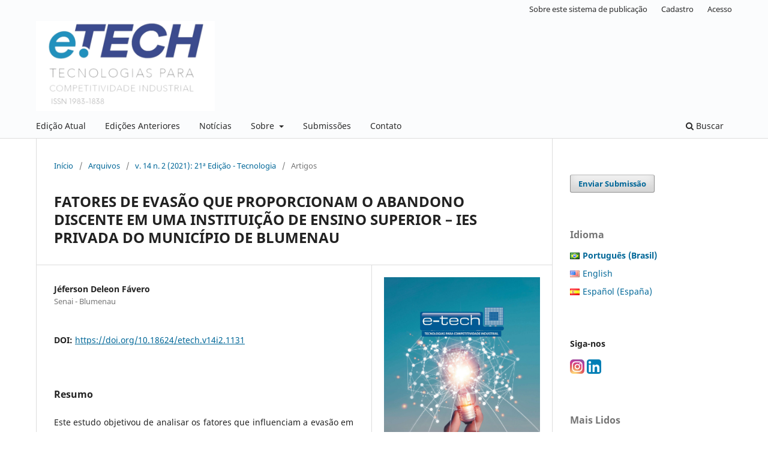

--- FILE ---
content_type: text/html; charset=utf-8
request_url: https://etech.sc.senai.br/revista-cientifica/article/view/1131
body_size: 10329
content:
<!DOCTYPE html>
<html lang="pt-BR" xml:lang="pt-BR">
<head>
	<meta charset="utf-8">
	<meta name="viewport" content="width=device-width, initial-scale=1.0">
	<title>
		FATORES DE EVASÃO QUE PROPORCIONAM O ABANDONO DISCENTE EM UMA INSTITUIÇÃO DE ENSINO SUPERIOR – IES PRIVADA DO MUNICÍPIO DE BLUMENAU
							| Revista e-TECH: Tecnologias para Competitividade Industrial - ISSN - 1983-1838
			</title>

	
<meta name="generator" content="Open Journal Systems 3.3.0.21" />
<meta name="gs_meta_revision" content="1.1"/>
<meta name="citation_journal_title" content="Revista e-TECH: Tecnologias para Competitividade Industrial - ISSN - 1983-1838"/>
<meta name="citation_journal_abbrev" content="e-TECH"/>
<meta name="citation_issn" content="1983-1838"/> 
<meta name="citation_author" content="Jéferson Deleon Fávero"/>
<meta name="citation_author_institution" content="Senai - Blumenau"/>
<meta name="citation_title" content="FATORES DE EVASÃO QUE PROPORCIONAM O ABANDONO DISCENTE EM UMA INSTITUIÇÃO DE ENSINO SUPERIOR – IES PRIVADA DO MUNICÍPIO DE BLUMENAU"/>
<meta name="citation_language" content="pt"/>
<meta name="citation_date" content="2021/12/21"/>
<meta name="citation_volume" content="14"/>
<meta name="citation_issue" content="2"/>
<meta name="citation_doi" content="10.18624/etech.v14i2.1131"/>
<meta name="citation_abstract_html_url" content="https://etech.sc.senai.br/revista-cientifica/article/view/1131"/>
<meta name="citation_pdf_url" content="https://etech.sc.senai.br/revista-cientifica/article/download/1131/81"/>
<link rel="schema.DC" href="http://purl.org/dc/elements/1.1/" />
<meta name="DC.Creator.PersonalName" content="Jéferson Deleon Fávero"/>
<meta name="DC.Date.created" scheme="ISO8601" content="2021-12-21"/>
<meta name="DC.Date.dateSubmitted" scheme="ISO8601" content="2021-04-15"/>
<meta name="DC.Date.issued" scheme="ISO8601" content="2021-12-21"/>
<meta name="DC.Date.modified" scheme="ISO8601" content="2022-05-26"/>
<meta name="DC.Description" xml:lang="pt" content="Este estudo objetivou de analisar os fatores que influenciam a evasão em uma instituição de ensino superior (IES) privada do município de Blumenau. Caracteriza-se como uma pesquisa quantitativa descritiva com perspectiva longitudinal, por meio de levantamento de dados primários, com questionário de perguntas fechadas a alunos já evadidos. Os dados foram coletados de 137 alunos evadidos, em dois períodos, entre os anos de 2014 e 2015, os quais foram mensurados por meio da escala Likert de 1 a 5 e analisados por meio da correlação parcial. Destacam-se como principais resultados, em ordem decrescente conforme força de influência a evasão, os fatores internos à IES, após os fatores individuais do estudante e posteriormente os fatores externos à IES. Notou-se ainda que, a IES necessita criar estratégias para melhorar o condicionamento dos profissionais que estão diretamente ligados a “qualidade dos cursos em geral”, e mais especificamente “qualidade dos professores”, a fim de buscar maior índice de “lealdade” dos alunos."/>
<meta name="DC.Description" xml:lang="en" content="This study aimed to analyze the factors that influence evasion in a higher education institution in the city of Blumenau. It is characterized as a descriptive quantitative research with longitudinal perspective through primary data collection, using a questionnaire of closed questions asked to students who have already quit. Data were collected from 137 students who have quit in two periods, 2014 and 2015, which were measured by Likert scale 1-5 and analyzed using partial correlation. Standing out as major results in descending order according to evasion the influence of force, the internal factors to higher education institution, afterwards the individual factors of the student and then the external factors to higher education institution. We also observed &amp;nbsp;that the higher education institution need to create strategies to improve the professionals conditioning who are directly linked to &quot; general quality of courses,&quot; and more specifically &quot;teacher quality&quot; in order to seek higher rates of students &quot;loyalty&quot;."/>
<meta name="DC.Description" xml:lang="es" content=""/>
<meta name="DC.Description" xml:lang="fr" content=""/>
<meta name="DC.Description" xml:lang="it" content=""/>
<meta name="DC.Format" scheme="IMT" content="application/pdf"/>
<meta name="DC.Identifier" content="1131"/>
<meta name="DC.Identifier.DOI" content="10.18624/etech.v14i2.1131"/>
<meta name="DC.Identifier.URI" content="https://etech.sc.senai.br/revista-cientifica/article/view/1131"/>
<meta name="DC.Language" scheme="ISO639-1" content="pt"/>
<meta name="DC.Rights" content="Copyright (c) 2021 Revista E-Tech: Tecnologias para Competitividade Industrial - ISSN - 1983-1838"/>
<meta name="DC.Rights" content=""/>
<meta name="DC.Source" content="Revista e-TECH: Tecnologias para Competitividade Industrial - ISSN - 1983-1838"/>
<meta name="DC.Source.ISSN" content="1983-1838"/>
<meta name="DC.Source.Issue" content="2"/>
<meta name="DC.Source.Volume" content="14"/>
<meta name="DC.Source.URI" content="https://etech.sc.senai.br/revista-cientifica"/>
<meta name="DC.Title" content="FATORES DE EVASÃO QUE PROPORCIONAM O ABANDONO DISCENTE EM UMA INSTITUIÇÃO DE ENSINO SUPERIOR – IES PRIVADA DO MUNICÍPIO DE BLUMENAU"/>
<meta name="DC.Title.Alternative" xml:lang="en" content="EVASION FACTORS THAT PROVIDE STUDENTS QUIT IN A PRIVATE INSTITUTION OF HIGHER EDUCATION IN BLUMENAU"/>
<meta name="DC.Type" content="Text.Serial.Journal"/>
<meta name="DC.Type.articleType" content="Artigos"/>
<meta property="og:site_name" content="Revista e-TECH: Tecnologias para Competitividade Industrial - ISSN - 1983-1838"/>
<meta property="og:type" content="article"/>
<meta property="og:title" content="FATORES DE EVASÃO QUE PROPORCIONAM O ABANDONO DISCENTE EM UMA INSTITUIÇÃO DE ENSINO SUPERIOR – IES PRIVADA DO MUNICÍPIO DE BLUMENAU"/>
<meta name="description" property="og:description" content="
Este estudo objetivou de analisar os fatores que influenciam a evasão em uma instituição de ensino superior (IES) privada do município de Blumenau. Caracteriza-se como uma pesquisa quantitativa descritiva com perspectiva longitudinal, por meio de levantamento de dados primários, com questionário de perguntas fechadas a alunos já evadidos. Os dados foram coletados de 137 alunos evadidos, em dois períodos, entre os anos de 2014 e 2015, os quais foram mensurados por meio da escala Likert de 1 a 5 e analisados por meio da correlação parcial. Destacam-se como principais resultados, em ordem decrescente conforme força de influência a evasão, os fatores internos à IES, após os fatores individuais do estudante e posteriormente os fatores externos à IES. Notou-se ainda que, a IES necessita criar estratégias para melhorar o condicionamento dos profissionais que estão diretamente ligados a “qualidade dos cursos em geral”, e mais especificamente “qualidade dos professores”, a fim de buscar maior índice de “lealdade” dos alunos.
"/>
<meta property="og:url" content="https://etech.sc.senai.br/revista-cientifica/article/view/1131"/>
<meta name="og:locale" content="pt_BR"/>
<meta name="image" property="og:image" content="https://etech.sc.senai.br/public/journals/1/cover_issue_38_pt_BR.jpg"/>
<meta name="article:published_time" content="2021-12-21"/>
	<link rel="stylesheet" href="https://etech.sc.senai.br/revista-cientifica/$$$call$$$/page/page/css?name=stylesheet" type="text/css" /><link rel="stylesheet" href="https://etech.sc.senai.br/revista-cientifica/$$$call$$$/page/page/css?name=font" type="text/css" /><link rel="stylesheet" href="https://etech.sc.senai.br/lib/pkp/styles/fontawesome/fontawesome.css?v=3.3.0.21" type="text/css" /><link rel="stylesheet" href="https://etech.sc.senai.br/plugins/generic/doiInSummary/styles/doi.css?v=3.3.0.21" type="text/css" /><link rel="stylesheet" href="https://etech.sc.senai.br/plugins/generic/orcidProfile/css/orcidProfile.css?v=3.3.0.21" type="text/css" /><link rel="stylesheet" href="https://etech.sc.senai.br/public/journals/1/styleSheet.css?d=2022-07-12+17%3A35%3A22" type="text/css" />
</head>
<body class="pkp_page_article pkp_op_view has_site_logo" dir="ltr">

	<div class="pkp_structure_page">

				<header class="pkp_structure_head" id="headerNavigationContainer" role="banner">
						
 <nav class="cmp_skip_to_content" aria-label="Ir para os links de conteúdo">
	<a href="#pkp_content_main">Ir para o conteúdo principal</a>
	<a href="#siteNav">Ir para o menu de navegação principal</a>
		<a href="#pkp_content_footer">Ir para o rodapé</a>
</nav>

			<div class="pkp_head_wrapper">

				<div class="pkp_site_name_wrapper">
					<button class="pkp_site_nav_toggle">
						<span>Open Menu</span>
					</button>
										<div class="pkp_site_name">
																<a href="						https://etech.sc.senai.br/revista-cientifica/index
					" class="is_img">
							<img src="https://etech.sc.senai.br/public/journals/1/pageHeaderLogoImage_pt_BR.png" width="660" height="332"  />
						</a>
										</div>
				</div>

				
				<nav class="pkp_site_nav_menu" aria-label="Navegação no Site">
					<a id="siteNav"></a>
					<div class="pkp_navigation_primary_row">
						<div class="pkp_navigation_primary_wrapper">
																				<ul id="navigationPrimary" class="pkp_navigation_primary pkp_nav_list">
								<li class="">
				<a href="https://etech.sc.senai.br/revista-cientifica/issue/current">
					Edição Atual
				</a>
							</li>
								<li class="">
				<a href="https://etech.sc.senai.br/revista-cientifica/issue/archive">
					Edições Anteriores
				</a>
							</li>
								<li class="">
				<a href="https://etech.sc.senai.br/revista-cientifica/announcement">
					Notícias
				</a>
							</li>
								<li class="">
				<a href="https://etech.sc.senai.br/revista-cientifica/about">
					Sobre
				</a>
									<ul>
																					<li class="">
									<a href="https://etech.sc.senai.br/revista-cientifica/about">
										Sobre a Revista
									</a>
								</li>
																												<li class="">
									<a href="https://etech.sc.senai.br/revista-cientifica/about/editorialTeam">
										Equipe Editorial
									</a>
								</li>
																												<li class="">
									<a href="http://etech.sc.senai.br/index.php/edicao01/information/readers">
										Aos Leitores
									</a>
								</li>
																												<li class="">
									<a href="http://etech.sc.senai.br/index.php/edicao01/information/authors">
										Aos Autores
									</a>
								</li>
																												<li class="">
									<a href="http://etech.sc.senai.br/index.php/edicao01/information/librarians">
										Aos Bibliotecários
									</a>
								</li>
																		</ul>
							</li>
								<li class="">
				<a href="https://etech.sc.senai.br/revista-cientifica/about/submissions">
					Submissões
				</a>
							</li>
								<li class="">
				<a href="https://etech.sc.senai.br/revista-cientifica/about/contact">
					Contato
				</a>
							</li>
			</ul>

				

																						<div class="pkp_navigation_search_wrapper">
									<a href="https://etech.sc.senai.br/revista-cientifica/search" class="pkp_search pkp_search_desktop">
										<span class="fa fa-search" aria-hidden="true"></span>
										Buscar
									</a>
								</div>
													</div>
					</div>
					<div class="pkp_navigation_user_wrapper" id="navigationUserWrapper">
							<ul id="navigationUser" class="pkp_navigation_user pkp_nav_list">
								<li class="profile">
				<a href="http://etech.sc.senai.br/index.php/edicao01/about/aboutThisPublishingSystem">
					Sobre este sistema de publicação
				</a>
							</li>
								<li class="profile">
				<a href="https://etech.sc.senai.br/revista-cientifica/user/register">
					Cadastro
				</a>
							</li>
								<li class="profile">
				<a href="https://etech.sc.senai.br/revista-cientifica/login">
					Acesso
				</a>
							</li>
										</ul>

					</div>
				</nav>
			</div><!-- .pkp_head_wrapper -->
		</header><!-- .pkp_structure_head -->

						<div class="pkp_structure_content has_sidebar">
			<div class="pkp_structure_main" role="main">
				<a id="pkp_content_main"></a>

<div class="page page_article">
			<nav class="cmp_breadcrumbs" role="navigation" aria-label="Você está aqui:">
	<ol>
		<li>
			<a href="https://etech.sc.senai.br/revista-cientifica/index">
				Início
			</a>
			<span class="separator">/</span>
		</li>
		<li>
			<a href="https://etech.sc.senai.br/revista-cientifica/issue/archive">
				Arquivos
			</a>
			<span class="separator">/</span>
		</li>
					<li>
				<a href="https://etech.sc.senai.br/revista-cientifica/issue/view/38">
					v. 14 n. 2 (2021): 21ª Edição - Tecnologia
				</a>
				<span class="separator">/</span>
			</li>
				<li class="current" aria-current="page">
			<span aria-current="page">
									Artigos
							</span>
		</li>
	</ol>
</nav>
	
		  	 <article class="obj_article_details">

		
	<h1 class="page_title">
		FATORES DE EVASÃO QUE PROPORCIONAM O ABANDONO DISCENTE EM UMA INSTITUIÇÃO DE ENSINO SUPERIOR – IES PRIVADA DO MUNICÍPIO DE BLUMENAU
	</h1>

	
	<div class="row">
		<div class="main_entry">

							<section class="item authors">
					<h2 class="pkp_screen_reader">Autores</h2>
					<ul class="authors">
											<li>
							<span class="name">
								Jéferson Deleon Fávero
							</span>
															<span class="affiliation">
									Senai - Blumenau
																	</span>
																				</li>
										</ul>
				</section>
			
																												<section class="item doi">
						<h2 class="label">
														DOI:
						</h2>
						<span class="value">
							<a href="https://doi.org/10.18624/etech.v14i2.1131">
								https://doi.org/10.18624/etech.v14i2.1131
							</a>
						</span>
					</section>
							
						
										<section class="item abstract">
					<h2 class="label">Resumo</h2>
					<p>Este estudo objetivou de analisar os fatores que influenciam a evasão em uma instituição de ensino superior (IES) privada do município de Blumenau. Caracteriza-se como uma pesquisa quantitativa descritiva com perspectiva longitudinal, por meio de levantamento de dados primários, com questionário de perguntas fechadas a alunos já evadidos. Os dados foram coletados de 137 alunos evadidos, em dois períodos, entre os anos de 2014 e 2015, os quais foram mensurados por meio da escala Likert de 1 a 5 e analisados por meio da correlação parcial. Destacam-se como principais resultados, em ordem decrescente conforme força de influência a evasão, os fatores internos à IES, após os fatores individuais do estudante e posteriormente os fatores externos à IES. Notou-se ainda que, a IES necessita criar estratégias para melhorar o condicionamento dos profissionais que estão diretamente ligados a “qualidade dos cursos em geral”, e mais especificamente “qualidade dos professores”, a fim de buscar maior índice de “lealdade” dos alunos.</p>
				</section>
			
			<div class="item downloads_chart">
	<h3 class="label">
		Downloads
	</h3>
	<div class="value">
		<canvas class="usageStatsGraph" data-object-type="Submission" data-object-id="1131"></canvas>
		<div class="usageStatsUnavailable" data-object-type="Submission" data-object-id="1131">
			Não há dados estatísticos.
		</div>
	</div>
</div>


																			
						
		</div><!-- .main_entry -->

		<div class="entry_details">

										<div class="item cover_image">
					<div class="sub_item">
													<a href="https://etech.sc.senai.br/revista-cientifica/issue/view/38">
								<img src="https://etech.sc.senai.br/public/journals/1/cover_issue_38_pt_BR.jpg" alt="">
							</a>
											</div>
				</div>
			
										<div class="item galleys">
					<h2 class="pkp_screen_reader">
						Downloads
					</h2>
					<ul class="value galleys_links">
													<li>
								
	
							

<a class="obj_galley_link pdf" href="https://etech.sc.senai.br/revista-cientifica/article/view/1131/81">

		
	PDF

	</a>
							</li>
											</ul>
				</div>
						
						<div class="item published">
				<section class="sub_item">
					<h2 class="label">
						Publicado
					</h2>
					<div class="value">
																			<span>2021-12-21</span>
																	</div>
				</section>
							</div>
			
										<div class="item citation">
					<section class="sub_item citation_display">
						<h2 class="label">
							Como Citar
						</h2>
						<div class="value">
							<div id="citationOutput" role="region" aria-live="polite">
								<div class="csl-bib-body">
  <div class="csl-entry">Fávero, J. D. (2021). FATORES DE EVASÃO QUE PROPORCIONAM O ABANDONO DISCENTE EM UMA INSTITUIÇÃO DE ENSINO SUPERIOR – IES PRIVADA DO MUNICÍPIO DE BLUMENAU. <i>Revista E-TECH: Tecnologias Para Competitividade Industrial - ISSN - 1983-1838</i>, <i>14</i>(2). https://doi.org/10.18624/etech.v14i2.1131</div>
</div>
							</div>
							<div class="citation_formats">
								<button class="cmp_button citation_formats_button" aria-controls="cslCitationFormats" aria-expanded="false" data-csl-dropdown="true">
									Fomatos de Citação
								</button>
								<div id="cslCitationFormats" class="citation_formats_list" aria-hidden="true">
									<ul class="citation_formats_styles">
																					<li>
												<a
													rel="nofollow"
													aria-controls="citationOutput"
													href="https://etech.sc.senai.br/revista-cientifica/citationstylelanguage/get/acm-sig-proceedings?submissionId=1131&amp;publicationId=772"
													data-load-citation
													data-json-href="https://etech.sc.senai.br/revista-cientifica/citationstylelanguage/get/acm-sig-proceedings?submissionId=1131&amp;publicationId=772&amp;return=json"
												>
													ACM
												</a>
											</li>
																					<li>
												<a
													rel="nofollow"
													aria-controls="citationOutput"
													href="https://etech.sc.senai.br/revista-cientifica/citationstylelanguage/get/acs-nano?submissionId=1131&amp;publicationId=772"
													data-load-citation
													data-json-href="https://etech.sc.senai.br/revista-cientifica/citationstylelanguage/get/acs-nano?submissionId=1131&amp;publicationId=772&amp;return=json"
												>
													ACS
												</a>
											</li>
																					<li>
												<a
													rel="nofollow"
													aria-controls="citationOutput"
													href="https://etech.sc.senai.br/revista-cientifica/citationstylelanguage/get/apa?submissionId=1131&amp;publicationId=772"
													data-load-citation
													data-json-href="https://etech.sc.senai.br/revista-cientifica/citationstylelanguage/get/apa?submissionId=1131&amp;publicationId=772&amp;return=json"
												>
													APA
												</a>
											</li>
																					<li>
												<a
													rel="nofollow"
													aria-controls="citationOutput"
													href="https://etech.sc.senai.br/revista-cientifica/citationstylelanguage/get/associacao-brasileira-de-normas-tecnicas?submissionId=1131&amp;publicationId=772"
													data-load-citation
													data-json-href="https://etech.sc.senai.br/revista-cientifica/citationstylelanguage/get/associacao-brasileira-de-normas-tecnicas?submissionId=1131&amp;publicationId=772&amp;return=json"
												>
													ABNT
												</a>
											</li>
																					<li>
												<a
													rel="nofollow"
													aria-controls="citationOutput"
													href="https://etech.sc.senai.br/revista-cientifica/citationstylelanguage/get/chicago-author-date?submissionId=1131&amp;publicationId=772"
													data-load-citation
													data-json-href="https://etech.sc.senai.br/revista-cientifica/citationstylelanguage/get/chicago-author-date?submissionId=1131&amp;publicationId=772&amp;return=json"
												>
													Chicago
												</a>
											</li>
																					<li>
												<a
													rel="nofollow"
													aria-controls="citationOutput"
													href="https://etech.sc.senai.br/revista-cientifica/citationstylelanguage/get/harvard-cite-them-right?submissionId=1131&amp;publicationId=772"
													data-load-citation
													data-json-href="https://etech.sc.senai.br/revista-cientifica/citationstylelanguage/get/harvard-cite-them-right?submissionId=1131&amp;publicationId=772&amp;return=json"
												>
													Harvard
												</a>
											</li>
																					<li>
												<a
													rel="nofollow"
													aria-controls="citationOutput"
													href="https://etech.sc.senai.br/revista-cientifica/citationstylelanguage/get/ieee?submissionId=1131&amp;publicationId=772"
													data-load-citation
													data-json-href="https://etech.sc.senai.br/revista-cientifica/citationstylelanguage/get/ieee?submissionId=1131&amp;publicationId=772&amp;return=json"
												>
													IEEE
												</a>
											</li>
																					<li>
												<a
													rel="nofollow"
													aria-controls="citationOutput"
													href="https://etech.sc.senai.br/revista-cientifica/citationstylelanguage/get/modern-language-association?submissionId=1131&amp;publicationId=772"
													data-load-citation
													data-json-href="https://etech.sc.senai.br/revista-cientifica/citationstylelanguage/get/modern-language-association?submissionId=1131&amp;publicationId=772&amp;return=json"
												>
													MLA
												</a>
											</li>
																					<li>
												<a
													rel="nofollow"
													aria-controls="citationOutput"
													href="https://etech.sc.senai.br/revista-cientifica/citationstylelanguage/get/turabian-fullnote-bibliography?submissionId=1131&amp;publicationId=772"
													data-load-citation
													data-json-href="https://etech.sc.senai.br/revista-cientifica/citationstylelanguage/get/turabian-fullnote-bibliography?submissionId=1131&amp;publicationId=772&amp;return=json"
												>
													Turabian
												</a>
											</li>
																					<li>
												<a
													rel="nofollow"
													aria-controls="citationOutput"
													href="https://etech.sc.senai.br/revista-cientifica/citationstylelanguage/get/vancouver?submissionId=1131&amp;publicationId=772"
													data-load-citation
													data-json-href="https://etech.sc.senai.br/revista-cientifica/citationstylelanguage/get/vancouver?submissionId=1131&amp;publicationId=772&amp;return=json"
												>
													Vancouver
												</a>
											</li>
																			</ul>
																			<div class="label">
											Baixar Citação
										</div>
										<ul class="citation_formats_styles">
																							<li>
													<a href="https://etech.sc.senai.br/revista-cientifica/citationstylelanguage/download/ris?submissionId=1131&amp;publicationId=772">
														<span class="fa fa-download"></span>
														Endnote/Zotero/Mendeley (RIS)
													</a>
												</li>
																							<li>
													<a href="https://etech.sc.senai.br/revista-cientifica/citationstylelanguage/download/bibtex?submissionId=1131&amp;publicationId=772">
														<span class="fa fa-download"></span>
														BibTeX
													</a>
												</li>
																					</ul>
																	</div>
							</div>
						</div>
					</section>
				</div>
			
										<div class="item issue">

											<section class="sub_item">
							<h2 class="label">
								Edição
							</h2>
							<div class="value">
								<a class="title" href="https://etech.sc.senai.br/revista-cientifica/issue/view/38">
									v. 14 n. 2 (2021): 21ª Edição - Tecnologia
								</a>
							</div>
						</section>
					
											<section class="sub_item">
							<h2 class="label">
								Seção
							</h2>
							<div class="value">
								Artigos
							</div>
						</section>
					
									</div>
			
															
										<div class="item copyright">
					<h2 class="label">
						Licença
					</h2>
										<p>Esta licença permite que os reutilizadores distribuam, remixem, adaptem e desenvolvam o material em qualquer meio ou formato, desde que a atribuição seja dada à revista. A licença permite o uso comercial.</p>
				</div>
			
			

		</div><!-- .entry_details -->
	</div><!-- .row -->

</article>

	<div id="articlesBySameAuthorList">
						<h3>Artigos mais lidos pelo mesmo(s) autor(es)</h3>

			<ul>
																													<li>
													Alexandre Luis Prim,
													Jéferson Deleon Fávero,
												<a href="https://etech.sc.senai.br/revista-cientifica/article/view/382">
							Motivos da evasão escolar nos cursos de ensino superior de uma faculdade na cidade de Blumenau
						</a>,
						<a href="https://etech.sc.senai.br/revista-cientifica/issue/view/20">
							Revista e-TECH: Tecnologias para Competitividade Industrial - ISSN - 1983-1838: 2013: 3ª Edição Especial - Educação
						</a>
					</li>
																													<li>
													Jéferson Deleon Fávero,
													Alexandre Luis Prim,
												<a href="https://etech.sc.senai.br/revista-cientifica/article/view/437">
							A influência das prioridades competitivas na gestão global da cadeia de suprimento - um estudo multicaso
						</a>,
						<a href="https://etech.sc.senai.br/revista-cientifica/issue/view/21">
							Revista e-TECH: Tecnologias para Competitividade Industrial - ISSN - 1983-1838: v. 7 n. 1 (2014): 10ª Edição - Tecnologia
						</a>
					</li>
																													<li>
													Jéferson Deleon Fávero,
												<a href="https://etech.sc.senai.br/revista-cientifica/article/view/1132">
							Um estudo comparativo entre clusters do segmento de confecção na região de Blumenau/SC e Rio do Sul/SC
						</a>,
						<a href="https://etech.sc.senai.br/revista-cientifica/issue/view/41">
							Revista e-TECH: Tecnologias para Competitividade Industrial - ISSN - 1983-1838: v. 15 n. 3 (2022): 24ª Edição - Tecnologia
						</a>
					</li>
							</ul>
			<div id="articlesBySameAuthorPages">
				
			</div>
			</div>


</div><!-- .page -->

	</div><!-- pkp_structure_main -->

									<div class="pkp_structure_sidebar left" role="complementary" aria-label="Barra lateral">
				<div class="pkp_block block_make_submission">
	<h2 class="pkp_screen_reader">
		Enviar Submissão
	</h2>

	<div class="content">
		<a class="block_make_submission_link" href="https://etech.sc.senai.br/revista-cientifica/about/submissions">
			Enviar Submissão
		</a>
	</div>
</div>

<link rel="stylesheet" type="text/css" href="/plugins/blocks/languageToggleByFlag/flagToggle.css">

<div class="pkp_block block_language">
	<span class="title">
		Idioma
	</span>

	<div class="content">
		<ul>
							<li class="locale_pt_BR current" lang="pt-BR">
					<a href="https://etech.sc.senai.br/revista-cientifica/user/setLocale/pt_BR?source=%2Frevista-cientifica%2Farticle%2Fview%2F1131">

												<span class="flagToggle pt_BR">
						&nbsp;
						</span>

																			<strong>Português (Brasil)</strong>

						
					</a>
				</li>
							<li class="locale_en_US" lang="en-US">
					<a href="https://etech.sc.senai.br/revista-cientifica/user/setLocale/en_US?source=%2Frevista-cientifica%2Farticle%2Fview%2F1131">

												<span class="flagToggle en_US">
						&nbsp;
						</span>

																			English
						
					</a>
				</li>
							<li class="locale_es_ES" lang="es-ES">
					<a href="https://etech.sc.senai.br/revista-cientifica/user/setLocale/es_ES?source=%2Frevista-cientifica%2Farticle%2Fview%2F1131">

												<span class="flagToggle es_ES">
						&nbsp;
						</span>

																			Español (España)
						
					</a>
				</li>
					</ul>
	</div>
</div><!-- .block_language -->
<div class="pkp_block block_custom" id="customblock-redessociais">
	<h2 class="title pkp_screen_reader">RedesSociais</h2>
	<div class="content">
		<p><strong>Siga-nos</strong></p>
<p><strong><a href="https://www.instagram.com/revistaetech/?igshid=Zjc2ZTc4Nzk%3D"><img src="https://etech.sc.senai.br/public/site/images/lepidus/instagram-icon1.png" alt="" width="24" height="24"></a>&nbsp;<a href="https://www.linkedin.com/company/revistaetech/"><img src="https://etech.sc.senai.br/public/site/images/lepidus/linkedin-icon1.png" alt="" width="24" height="24"></a></strong></p>
	</div>
</div>
<div class="pkp_block block_developed_by">
	<div class="content">
		<span class="title">Mais Lidos</span>
			<ul class="most_read">
							<li class="most_read_article">
					<div class="most_read_article_title"><a href="https://etech.sc.senai.br/revista-cientifica/article/view/507">Processo de extração das proteínas de soro de leite para produção de concentrado proteico</a></div>
					<div class="most_read_article_journal"><span class="fa fa-eye"></span> 85</div>
				</li>
							<li class="most_read_article">
					<div class="most_read_article_title"><a href="https://etech.sc.senai.br/revista-cientifica/article/view/1071">A ferramenta bow-tie no gerenciamento de riscos em projetos</a></div>
					<div class="most_read_article_journal"><span class="fa fa-eye"></span> 79</div>
				</li>
							<li class="most_read_article">
					<div class="most_read_article_title"><a href="https://etech.sc.senai.br/revista-cientifica/article/view/1444">TECHNOLOGICAL CONVERGENCE IDENTIFICATION MODEL (TCIM) FOR R&D&I ACTIVITIES </a></div>
					<div class="most_read_article_journal"><span class="fa fa-eye"></span> 58</div>
				</li>
							<li class="most_read_article">
					<div class="most_read_article_title"><a href="https://etech.sc.senai.br/revista-cientifica/article/view/1131">FATORES DE EVASÃO QUE PROPORCIONAM O ABANDONO DISCENTE EM UMA INSTITUIÇÃO DE ENSINO SUPERIOR – IES PRIVADA DO MUNICÍPIO DE BLUMENAU</a></div>
					<div class="most_read_article_journal"><span class="fa fa-eye"></span> 56</div>
				</li>
							<li class="most_read_article">
					<div class="most_read_article_title"><a href="https://etech.sc.senai.br/revista-cientifica/article/view/398">Análise das causas de evasão escolar nos cursos de aprendizagem industrial de uma unidade de educação profissional do SENAI/SC no ano de 2012</a></div>
					<div class="most_read_article_journal"><span class="fa fa-eye"></span> 51</div>
				</li>
						</ul>
	</div>
</div>
<div class="pkp_block block_Keywordcloud">
	<h2 class="title">Palavras-chave</h2>
	<div class="content" id='wordcloud'></div>

	<script>
		function randomColor() {
			var colors = ['#1f77b4', '#ff7f0e', '#2ca02c', '#d62728', '#9467bd', '#8c564b', '#e377c2', '#7f7f7f', '#bcbd22', '#17becf'];
			return colors[Math.floor(Math.random()*colors.length)];
		}

					document.addEventListener("DOMContentLoaded", function() {
				var keywords = [{"text":"fintechs","size":1},{"text":"design. inova\u00e7\u00e3o. gest\u00e3o de design. longevidade organizacional. ciclos organizacionais.","size":1},{"text":"redes de conhecimento e de habilidades","size":1},{"text":"percurso formativo","size":1},{"text":"educa\u00e7\u00e3o corporativa a dist\u00e2ncia","size":1},{"text":"metalmec\u00e3nica.materiais.processos.sustentabilidade.educa\u00e7\u00e3o.","size":1},{"text":"educa\u00e7\u00e3o profissional; pedagogia de projetos; autonomia; sociedade em mudan\u00e7a; solu\u00e7\u00e3o de problemas.","size":1},{"text":"log\u00edstica. portu\u00e1ria. projeto. moderniza\u00e7\u00e3o.","size":1},{"text":"ultrassom. macrografia. ensaio n\u00e3o-destrutivo. inspe\u00e7\u00e3o. solda por resist\u00eancia.","size":1},{"text":" curr\u00edculo de pedagogia","size":1},{"text":"quilha retr\u00e1til. preaquecimento. soldagem. a\u00e7o ah32. trinca por hidrog\u00eanio.","size":1},{"text":"comunica\u00e7\u00e3o eletr\u00f4nica. n\u00edvel de servi\u00e7o. log\u00edstica.","size":1},{"text":"lideran\u00e7a. desenvolvimento. vestu\u00e1rio.","size":1},{"text":"educa\u00e7\u00e3o.","size":1},{"text":"tecnologias. educa\u00e7\u00e3o a dist\u00e2ncia. media\u00e7\u00e3o.","size":1},{"text":"desenvolvimento tecnol\u00f3gico. gera\u00e7\u00e3o distribu\u00edda. microgera\u00e7\u00e3o solar.","size":1},{"text":"projeto educativo","size":1},{"text":"forma\u00e7\u00e3o docente em servi\u00e7o","size":1},{"text":"design de joias. prototipagem r\u00e1pida. cer\u00e2mica avan\u00e7ada.","size":1},{"text":"controle estat\u00edstico de processo","size":1},{"text":"competitividade organizacional","size":1},{"text":"sustentabilidade empresarial","size":1},{"text":"servi\u00e7os t\u00e9cnicos e tecnol\u00f3gicos","size":1},{"text":" ind\u00fastrias cal\u00e7adistas","size":1},{"text":"pesquisa mercadol\u00f3gica","size":1},{"text":"cep","size":1},{"text":" processo de usinagem","size":1},{"text":"forma\u00e7\u00e3o   docente","size":1},{"text":"rugosidade","size":1},{"text":"software r","size":1},{"text":"micotoxinas","size":1},{"text":"desoxinivalenol","size":1},{"text":"limpeza do trigo","size":1},{"text":"coordena\u00e7\u00e3o   pedag\u00f3gica","size":1},{"text":" forma\u00e7\u00e3o   inicial","size":1},{"text":"sustentabilidade. tecnologia. ruptura tecnol\u00f3gica.","size":1},{"text":" revestimentos","size":1},{"text":" indicadores","size":1},{"text":"controle de pragas","size":1},{"text":" protocolo de kyoto","size":1},{"text":" cr\u00e9ditos de carbono","size":1},{"text":"evas\u00e3o escolar","size":1},{"text":" aprendizagem industrial","size":1},{"text":"salmonella","size":1},{"text":"farinha de peixe","size":1},{"text":" informa\u00e7\u00e3o","size":1},{"text":"import\u00e2ncia","size":1},{"text":"sistemas de informa\u00e7\u00e3o","size":1},{"text":" integra\u00e7\u00e3o","size":1},{"text":"t\u00e9cnica e tecnologia","size":1}];
				var totalWeight = 0;
				var width = 300;
				var height = 200;
				var transitionDuration = 200;
				var length_keywords = keywords.length;
				var layout = d3.layout.cloud();

				layout.size([width, height])
					.words(keywords)
					.fontSize(function(d)
					{
						return fontSize(+d.size);
					})
					.on('end', draw);

				var svg = d3.select("#wordcloud").append("svg")
					.attr("viewBox", "0 0 " + width + " " + height)
					.attr("width", '100%');

				function update() {
					var words = layout.words();
					fontSize = d3.scaleLinear().range([16, 34]);
					if (words.length) {
						fontSize.domain([+words[words.length - 1].size || 1, +words[0].size]);
					}
				}

				keywords.forEach(function(item,index){totalWeight += item.size;});

				update();

				function draw(words, bounds) {
					var w = layout.size()[0],
						h = layout.size()[1];

					scaling = bounds
						? Math.min(
							w / Math.abs(bounds[1].x - w / 2),
							w / Math.abs(bounds[0].x - w / 2),
							h / Math.abs(bounds[1].y - h / 2),
							h / Math.abs(bounds[0].y - h / 2),
						) / 2
						: 1;

					svg
					.append("g")
					.attr(
						"transform",
						"translate(" + [w >> 1, h >> 1] + ")scale(" + scaling + ")",
					)
					.selectAll("text")
						.data(words)
					.enter().append("text")
						.style("font-size", function(d) { return d.size + "px"; })
						.style("font-family", 'serif')
						.style("fill", randomColor)
						.style('cursor', 'pointer')
						.style('opacity', 0.7)
						.attr('class', 'keyword')
						.attr("text-anchor", "middle")
						.attr("transform", function(d) {
							return "translate(" + [d.x, d.y] + ")rotate(" + d.rotate + ")";
						})
						.text(function(d) { return d.text; })
						.on("click", function(d, i){
							window.location = "https://etech.sc.senai.br/revista-cientifica/search?query=QUERY_SLUG".replace(/QUERY_SLUG/, encodeURIComponent(''+d.text+''));
						})
						.on("mouseover", function(d, i) {
							d3.select(this).transition()
								.duration(transitionDuration)
								.style('font-size',function(d) { return (d.size + 3) + "px"; })
								.style('opacity', 1);
						})
						.on("mouseout", function(d, i) {
							d3.select(this).transition()
								.duration(transitionDuration)
								.style('font-size',function(d) { return d.size + "px"; })
								.style('opacity', 0.7);
						})
						.on('resize', function() { update() });
				}

				layout.start();

			});
			</script>
</div>
<div class="pkp_block block_custom" id="customblock-apoio">
	<h2 class="title pkp_screen_reader">Apoio</h2>
	<div class="content">
		<p><strong>Apoio:</strong></p>
<p><a href="https://fapesc.sc.gov.br/"><strong><img src="https://etech.sc.senai.br/public/site/images/lepidus/150image.png" alt="" width="200" height="102"></strong></a></p>
	</div>
</div>

			</div><!-- pkp_sidebar.left -->
			</div><!-- pkp_structure_content -->

<div class="pkp_structure_footer_wrapper" role="contentinfo">
	<a id="pkp_content_footer"></a>

	<div class="pkp_structure_footer">

					<div class="pkp_footer_content">
				<p> </p>
<p><img src="https://etech.sc.senai.br/public/site/images/julianoalves/mceclip4.png" width="269" height="70" /> <img src="https://etech.sc.senai.br/public/site/images/marisilveira/mceclip3.png" width="277" height="72" /></p>
<p> </p>
<p><img src="https://etech.sc.senai.br/public/site/images/julianoalves/fdfdfdfdfd.png" alt="" width="280" height="138" /></p>
			</div>
		
		<div class="pkp_brand_footer" role="complementary">
			<a href="https://etech.sc.senai.br/revista-cientifica/about/aboutThisPublishingSystem">
				<img alt="Mais informações sobre o sistema de publicação, a plataforma e o fluxo de publicação do OJS/PKP." src="https://etech.sc.senai.br/templates/images/ojs_brand.png">
			</a>
		</div>
	</div>
</div><!-- pkp_structure_footer_wrapper -->

</div><!-- pkp_structure_page -->

<script src="https://etech.sc.senai.br/lib/pkp/lib/vendor/components/jquery/jquery.min.js?v=3.3.0.21" type="text/javascript"></script><script src="https://etech.sc.senai.br/lib/pkp/lib/vendor/components/jqueryui/jquery-ui.min.js?v=3.3.0.21" type="text/javascript"></script><script src="https://etech.sc.senai.br/plugins/themes/default/js/lib/popper/popper.js?v=3.3.0.21" type="text/javascript"></script><script src="https://etech.sc.senai.br/plugins/themes/default/js/lib/bootstrap/util.js?v=3.3.0.21" type="text/javascript"></script><script src="https://etech.sc.senai.br/plugins/themes/default/js/lib/bootstrap/dropdown.js?v=3.3.0.21" type="text/javascript"></script><script src="https://etech.sc.senai.br/plugins/themes/default/js/main.js?v=3.3.0.21" type="text/javascript"></script><script src="https://etech.sc.senai.br/plugins/generic/citationStyleLanguage/js/articleCitation.js?v=3.3.0.21" type="text/javascript"></script><script src="https://d3js.org/d3.v4.js?v=3.3.0.21" type="text/javascript"></script><script src="https://cdn.jsdelivr.net/gh/holtzy/D3-graph-gallery@master/LIB/d3.layout.cloud.js?v=3.3.0.21" type="text/javascript"></script><script type="text/javascript">var pkpUsageStats = pkpUsageStats || {};pkpUsageStats.data = pkpUsageStats.data || {};pkpUsageStats.data.Submission = pkpUsageStats.data.Submission || {};pkpUsageStats.data.Submission[1131] = {"data":{"2021":{"1":0,"2":0,"3":0,"4":0,"5":0,"6":0,"7":0,"8":0,"9":0,"10":0,"11":0,"12":13},"2022":{"1":19,"2":28,"3":30,"4":30,"5":20,"6":29,"7":45,"8":32,"9":55,"10":34,"11":30,"12":20},"2023":{"1":29,"2":30,"3":37,"4":79,"5":88,"6":106,"7":110,"8":83,"9":105,"10":114,"11":119,"12":145},"2024":{"1":115,"2":128,"3":71,"4":79,"5":93,"6":65,"7":69,"8":54,"9":81,"10":71,"11":65,"12":65},"2025":{"1":48,"2":91,"3":97,"4":52,"5":58,"6":10,"7":10,"8":12,"9":8,"10":19,"11":18,"12":25},"2026":{"1":51,"2":0,"3":0,"4":0,"5":0,"6":0,"7":0,"8":0,"9":0,"10":0,"11":0,"12":0}},"label":"Todos os downloads","color":"79,181,217","total":2885};</script><script src="https://cdnjs.cloudflare.com/ajax/libs/Chart.js/2.0.1/Chart.js?v=3.3.0.21" type="text/javascript"></script><script type="text/javascript">var pkpUsageStats = pkpUsageStats || {};pkpUsageStats.locale = pkpUsageStats.locale || {};pkpUsageStats.locale.months = ["Jan","Fev","Mar","Abr","Mai","Jun","Jul","Ago","Set","Out","Nov","Dez"];pkpUsageStats.config = pkpUsageStats.config || {};pkpUsageStats.config.chartType = "bar";</script><script src="https://etech.sc.senai.br/plugins/generic/usageStats/js/UsageStatsFrontendHandler.js?v=3.3.0.21" type="text/javascript"></script>


</body>
</html>
